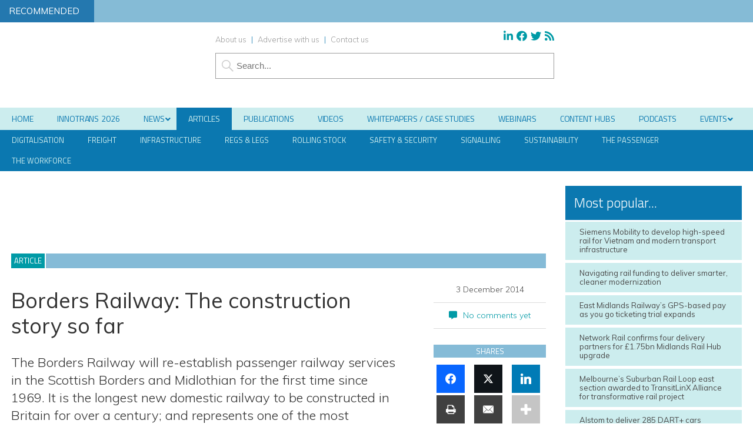

--- FILE ---
content_type: application/javascript; charset=UTF-8
request_url: https://www.globalrailwayreview.com/cdn-cgi/challenge-platform/scripts/jsd/main.js
body_size: 4477
content:
window._cf_chl_opt={uYln4:'g'};~function(t5,P,j,Z,I,C,J,E){t5=o,function(V,R,tJ,t4,e,z){for(tJ={V:410,R:449,e:397,z:466,l:463,O:425,d:455,M:413,H:482,h:371,v:468},t4=o,e=V();!![];)try{if(z=parseInt(t4(tJ.V))/1*(parseInt(t4(tJ.R))/2)+-parseInt(t4(tJ.e))/3+-parseInt(t4(tJ.z))/4*(-parseInt(t4(tJ.l))/5)+parseInt(t4(tJ.O))/6+parseInt(t4(tJ.d))/7*(parseInt(t4(tJ.M))/8)+parseInt(t4(tJ.H))/9+parseInt(t4(tJ.h))/10*(-parseInt(t4(tJ.v))/11),z===R)break;else e.push(e.shift())}catch(l){e.push(e.shift())}}(N,149840),P=this||self,j=P[t5(391)],Z=function(td,tO,tl,tQ,tx,tE,t6,R,e,z){return td={V:454,R:475},tO={V:390,R:404,e:390,z:477,l:390,O:441,d:441},tl={V:375},tQ={V:405},tx={V:375,R:441,e:395,z:452,l:416,O:452,d:416,M:452,H:405,h:404,v:405,g:405,L:390,T:404,c:390,S:405,k:404,A:404,Y:405,s:404,K:477},tE={V:426,R:441},t6=t5,R=String[t6(td.V)],e={'h':function(l){return l==null?'':e.g(l,6,function(O,t7){return t7=o,t7(tE.V)[t7(tE.R)](O)})},'g':function(O,M,H,t8,L,T,S,A,Y,s,K,y,W,B,t0,t1,t2,t3){if(t8=t6,O==null)return'';for(T={},S={},A='',Y=2,s=3,K=2,y=[],W=0,B=0,t0=0;t0<O[t8(tx.V)];t0+=1)if(t1=O[t8(tx.R)](t0),Object[t8(tx.e)][t8(tx.z)][t8(tx.l)](T,t1)||(T[t1]=s++,S[t1]=!0),t2=A+t1,Object[t8(tx.e)][t8(tx.O)][t8(tx.d)](T,t2))A=t2;else{if(Object[t8(tx.e)][t8(tx.M)][t8(tx.l)](S,A)){if(256>A[t8(tx.H)](0)){for(L=0;L<K;W<<=1,B==M-1?(B=0,y[t8(tx.h)](H(W)),W=0):B++,L++);for(t3=A[t8(tx.v)](0),L=0;8>L;W=1&t3|W<<1.92,M-1==B?(B=0,y[t8(tx.h)](H(W)),W=0):B++,t3>>=1,L++);}else{for(t3=1,L=0;L<K;W=W<<1|t3,M-1==B?(B=0,y[t8(tx.h)](H(W)),W=0):B++,t3=0,L++);for(t3=A[t8(tx.g)](0),L=0;16>L;W=W<<1.89|1&t3,B==M-1?(B=0,y[t8(tx.h)](H(W)),W=0):B++,t3>>=1,L++);}Y--,0==Y&&(Y=Math[t8(tx.L)](2,K),K++),delete S[A]}else for(t3=T[A],L=0;L<K;W=W<<1|t3&1.21,B==M-1?(B=0,y[t8(tx.T)](H(W)),W=0):B++,t3>>=1,L++);A=(Y--,Y==0&&(Y=Math[t8(tx.c)](2,K),K++),T[t2]=s++,String(t1))}if(''!==A){if(Object[t8(tx.e)][t8(tx.M)][t8(tx.l)](S,A)){if(256>A[t8(tx.S)](0)){for(L=0;L<K;W<<=1,B==M-1?(B=0,y[t8(tx.k)](H(W)),W=0):B++,L++);for(t3=A[t8(tx.g)](0),L=0;8>L;W=W<<1.63|t3&1.79,M-1==B?(B=0,y[t8(tx.A)](H(W)),W=0):B++,t3>>=1,L++);}else{for(t3=1,L=0;L<K;W=W<<1.6|t3,B==M-1?(B=0,y[t8(tx.k)](H(W)),W=0):B++,t3=0,L++);for(t3=A[t8(tx.Y)](0),L=0;16>L;W=t3&1.89|W<<1.72,M-1==B?(B=0,y[t8(tx.k)](H(W)),W=0):B++,t3>>=1,L++);}Y--,Y==0&&(Y=Math[t8(tx.c)](2,K),K++),delete S[A]}else for(t3=T[A],L=0;L<K;W=1.39&t3|W<<1.09,B==M-1?(B=0,y[t8(tx.k)](H(W)),W=0):B++,t3>>=1,L++);Y--,Y==0&&K++}for(t3=2,L=0;L<K;W=1&t3|W<<1,B==M-1?(B=0,y[t8(tx.s)](H(W)),W=0):B++,t3>>=1,L++);for(;;)if(W<<=1,B==M-1){y[t8(tx.T)](H(W));break}else B++;return y[t8(tx.K)]('')},'j':function(l,t9){return t9=t6,null==l?'':l==''?null:e.i(l[t9(tl.V)],32768,function(O,tt){return tt=t9,l[tt(tQ.V)](O)})},'i':function(O,M,H,tN,L,T,S,A,Y,s,K,y,W,B,t0,t1,t3,t2){for(tN=t6,L=[],T=4,S=4,A=3,Y=[],y=H(0),W=M,B=1,s=0;3>s;L[s]=s,s+=1);for(t0=0,t1=Math[tN(tO.V)](2,2),K=1;t1!=K;t2=y&W,W>>=1,0==W&&(W=M,y=H(B++)),t0|=(0<t2?1:0)*K,K<<=1);switch(t0){case 0:for(t0=0,t1=Math[tN(tO.V)](2,8),K=1;K!=t1;t2=W&y,W>>=1,W==0&&(W=M,y=H(B++)),t0|=(0<t2?1:0)*K,K<<=1);t3=R(t0);break;case 1:for(t0=0,t1=Math[tN(tO.V)](2,16),K=1;K!=t1;t2=y&W,W>>=1,0==W&&(W=M,y=H(B++)),t0|=(0<t2?1:0)*K,K<<=1);t3=R(t0);break;case 2:return''}for(s=L[3]=t3,Y[tN(tO.R)](t3);;){if(B>O)return'';for(t0=0,t1=Math[tN(tO.V)](2,A),K=1;t1!=K;t2=W&y,W>>=1,0==W&&(W=M,y=H(B++)),t0|=K*(0<t2?1:0),K<<=1);switch(t3=t0){case 0:for(t0=0,t1=Math[tN(tO.e)](2,8),K=1;K!=t1;t2=W&y,W>>=1,0==W&&(W=M,y=H(B++)),t0|=(0<t2?1:0)*K,K<<=1);L[S++]=R(t0),t3=S-1,T--;break;case 1:for(t0=0,t1=Math[tN(tO.V)](2,16),K=1;K!=t1;t2=W&y,W>>=1,W==0&&(W=M,y=H(B++)),t0|=(0<t2?1:0)*K,K<<=1);L[S++]=R(t0),t3=S-1,T--;break;case 2:return Y[tN(tO.z)]('')}if(T==0&&(T=Math[tN(tO.l)](2,A),A++),L[t3])t3=L[t3];else if(t3===S)t3=s+s[tN(tO.O)](0);else return null;Y[tN(tO.R)](t3),L[S++]=s+t3[tN(tO.d)](0),T--,s=t3,0==T&&(T=Math[tN(tO.e)](2,A),A++)}}},z={},z[t6(td.R)]=e.h,z}(),I={},I[t5(382)]='o',I[t5(396)]='s',I[t5(400)]='u',I[t5(399)]='z',I[t5(447)]='n',I[t5(386)]='I',I[t5(436)]='b',C=I,P[t5(470)]=function(V,R,z,O,tY,tu,tq,tG,H,h,g,L,T,S){if(tY={V:442,R:385,e:433,z:420,l:476,O:414,d:420,M:462,H:489,h:375,v:392,g:429},tu={V:394,R:375,e:402},tq={V:395,R:452,e:416,z:404},tG=t5,null===R||void 0===R)return O;for(H=i(R),V[tG(tY.V)][tG(tY.R)]&&(H=H[tG(tY.e)](V[tG(tY.V)][tG(tY.R)](R))),H=V[tG(tY.z)][tG(tY.l)]&&V[tG(tY.O)]?V[tG(tY.d)][tG(tY.l)](new V[(tG(tY.O))](H)):function(A,tF,Y){for(tF=tG,A[tF(tu.V)](),Y=0;Y<A[tF(tu.R)];A[Y+1]===A[Y]?A[tF(tu.e)](Y+1,1):Y+=1);return A}(H),h='nAsAaAb'.split('A'),h=h[tG(tY.M)][tG(tY.H)](h),g=0;g<H[tG(tY.h)];L=H[g],T=D(V,R,L),h(T)?(S=T==='s'&&!V[tG(tY.v)](R[L]),tG(tY.g)===z+L?M(z+L,T):S||M(z+L,R[L])):M(z+L,T),g++);return O;function M(A,Y,tU){tU=o,Object[tU(tq.V)][tU(tq.R)][tU(tq.e)](O,Y)||(O[Y]=[]),O[Y][tU(tq.z)](A)}},J=t5(373)[t5(378)](';'),E=J[t5(462)][t5(489)](J),P[t5(437)]=function(V,R,tK,tX,z,l,O,M){for(tK={V:381,R:375,e:415,z:404,l:478},tX=t5,z=Object[tX(tK.V)](R),l=0;l<z[tX(tK.R)];l++)if(O=z[l],O==='f'&&(O='N'),V[O]){for(M=0;M<R[z[l]][tX(tK.R)];-1===V[O][tX(tK.e)](R[z[l]][M])&&(E(R[z[l]][M])||V[O][tX(tK.z)]('o.'+R[z[l]][M])),M++);}else V[O]=R[z[l]][tX(tK.l)](function(H){return'o.'+H})},x();function U(tp,tV,V){return tp={V:432,R:481},tV=t5,V=P[tV(tp.V)],Math[tV(tp.R)](+atob(V.t))}function G(tH,tR,V,R,e){return tH={V:481,R:483},tR=t5,V=3600,R=U(),e=Math[tR(tH.V)](Date[tR(tH.R)]()/1e3),e-R>V?![]:!![]}function Q(e,z,N2,ti,l,O,d){if(N2={V:380,R:446,e:460,z:459,l:484,O:491,d:460,M:374,H:479,h:459,v:484,g:398,L:487},ti=t5,l=ti(N2.V),!e[ti(N2.R)])return;z===ti(N2.e)?(O={},O[ti(N2.z)]=l,O[ti(N2.l)]=e.r,O[ti(N2.O)]=ti(N2.d),P[ti(N2.M)][ti(N2.H)](O,'*')):(d={},d[ti(N2.h)]=l,d[ti(N2.v)]=e.r,d[ti(N2.O)]=ti(N2.g),d[ti(N2.L)]=z,P[ti(N2.M)][ti(N2.H)](d,'*'))}function D(V,R,e,tk,tZ,z){tZ=(tk={V:389,R:420,e:412,z:480},t5);try{return R[e][tZ(tk.V)](function(){}),'p'}catch(l){}try{if(null==R[e])return void 0===R[e]?'u':'x'}catch(O){return'i'}return V[tZ(tk.R)][tZ(tk.e)](R[e])?'a':R[e]===V[tZ(tk.R)]?'C':!0===R[e]?'T':!1===R[e]?'F':(z=typeof R[e],tZ(tk.z)==z?m(V,R[e])?'N':'f':C[z]||'?')}function F(V,R,tL,tg,tv,th,tw,e,z,l){tL={V:432,R:490,e:472,z:457,l:393,O:434,d:379,M:438,H:428,h:446,v:474,g:419,L:431,T:488,c:384,S:384,k:403,A:384,Y:444,s:475,K:486},tg={V:427},tv={V:458,R:458,e:460,z:465},th={V:474},tw=t5,e=P[tw(tL.V)],console[tw(tL.R)](P[tw(tL.e)]),z=new P[(tw(tL.z))](),z[tw(tL.l)](tw(tL.O),tw(tL.d)+P[tw(tL.e)][tw(tL.M)]+tw(tL.H)+e.r),e[tw(tL.h)]&&(z[tw(tL.v)]=5e3,z[tw(tL.g)]=function(te){te=tw,R(te(th.V))}),z[tw(tL.L)]=function(tz){tz=tw,z[tz(tv.V)]>=200&&z[tz(tv.R)]<300?R(tz(tv.e)):R(tz(tv.z)+z[tz(tv.R)])},z[tw(tL.T)]=function(tn){tn=tw,R(tn(tg.V))},l={'t':U(),'lhr':j[tw(tL.c)]&&j[tw(tL.S)][tw(tL.k)]?j[tw(tL.A)][tw(tL.k)]:'','api':e[tw(tL.h)]?!![]:![],'payload':V},z[tw(tL.Y)](Z[tw(tL.s)](JSON[tw(tL.K)](l)))}function b(V,tM,to){return tM={V:406},to=t5,Math[to(tM.V)]()<V}function x(N1,N0,tB,tC,V,R,e,z,l){if(N1={V:432,R:446,e:411,z:450,l:401,O:401,d:467,M:485,H:485},N0={V:411,R:450,e:485},tB={V:435},tC=t5,V=P[tC(N1.V)],!V)return;if(!G())return;(R=![],e=V[tC(N1.R)]===!![],z=function(tm,O){if(tm=tC,!R){if(R=!![],!G())return;O=f(),F(O.r,function(d){Q(V,d)}),O.e&&X(tm(tB.V),O.e)}},j[tC(N1.e)]!==tC(N1.z))?z():P[tC(N1.l)]?j[tC(N1.O)](tC(N1.d),z):(l=j[tC(N1.M)]||function(){},j[tC(N1.H)]=function(tD){tD=tC,l(),j[tD(N0.V)]!==tD(N0.R)&&(j[tD(N0.e)]=l,z())})}function f(ty,tI,z,l,O,d,M){tI=(ty={V:423,R:383,e:407,z:387,l:473,O:443,d:453,M:464,H:418,h:451,v:377,g:443,L:424},t5);try{return z=j[tI(ty.V)](tI(ty.R)),z[tI(ty.e)]=tI(ty.z),z[tI(ty.l)]='-1',j[tI(ty.O)][tI(ty.d)](z),l=z[tI(ty.M)],O={},O=mlwE4(l,l,'',O),O=mlwE4(l,l[tI(ty.H)]||l[tI(ty.h)],'n.',O),O=mlwE4(l,z[tI(ty.v)],'d.',O),j[tI(ty.g)][tI(ty.L)](z),d={},d.r=O,d.e=null,d}catch(H){return M={},M.r={},M.e=H,M}}function m(V,R,tc,tj){return tc={V:376,R:395,e:448,z:416,l:415,O:461},tj=t5,R instanceof V[tj(tc.V)]&&0<V[tj(tc.V)][tj(tc.R)][tj(tc.e)][tj(tc.z)](R)[tj(tc.l)](tj(tc.O))}function X(l,O,tr,tP,d,M,H,h,v,g,L,T){if(tr={V:445,R:398,e:432,z:379,l:472,O:438,d:440,M:372,H:457,h:393,v:434,g:474,L:419,T:388,c:472,S:430,k:456,A:472,Y:370,s:439,K:472,y:471,W:417,B:469,a:421,t0:408,t1:459,t2:409,t3:444,tc:475},tP=t5,!b(.01))return![];M=(d={},d[tP(tr.V)]=l,d[tP(tr.R)]=O,d);try{H=P[tP(tr.e)],h=tP(tr.z)+P[tP(tr.l)][tP(tr.O)]+tP(tr.d)+H.r+tP(tr.M),v=new P[(tP(tr.H))](),v[tP(tr.h)](tP(tr.v),h),v[tP(tr.g)]=2500,v[tP(tr.L)]=function(){},g={},g[tP(tr.T)]=P[tP(tr.c)][tP(tr.S)],g[tP(tr.k)]=P[tP(tr.A)][tP(tr.Y)],g[tP(tr.s)]=P[tP(tr.K)][tP(tr.y)],g[tP(tr.W)]=P[tP(tr.c)][tP(tr.B)],L=g,T={},T[tP(tr.a)]=M,T[tP(tr.t0)]=L,T[tP(tr.t1)]=tP(tr.t2),v[tP(tr.t3)](Z[tP(tr.tc)](T))}catch(c){}}function i(V,tA,tb,R){for(tA={V:433,R:381,e:422},tb=t5,R=[];V!==null;R=R[tb(tA.V)](Object[tb(tA.R)](V)),V=Object[tb(tA.e)](V));return R}function N(N3){return N3='/jsd/oneshot/d39f91d70ce1/0.482831506898934:1766788044:2RgrIgk84iE0qQlSaS3SSWeWaLU3LHkCoT8Eis-fyqE/,d.cookie,gwUy0,onload,__CF$cv$params,concat,POST,error on cf_chl_props,boolean,kuIdX1,uYln4,chlApiRumWidgetAgeMs,/b/ov1/0.482831506898934:1766788044:2RgrIgk84iE0qQlSaS3SSWeWaLU3LHkCoT8Eis-fyqE/,charAt,Object,body,send,msg,api,number,toString,144446pCfkwh,loading,navigator,hasOwnProperty,appendChild,fromCharCode,7IyiAap,chlApiUrl,XMLHttpRequest,status,source,success,[native code],includes,5wHOaYO,contentWindow,http-code:,316776Rzztku,DOMContentLoaded,3542WPKPxo,HkTQ2,mlwE4,kgZMo4,_cf_chl_opt,tabIndex,timeout,ZDDKpwUyiv,from,join,map,postMessage,function,floor,2641140OmhWZI,now,sid,onreadystatechange,stringify,detail,onerror,bind,log,event,TbVa1,12940xpruSo,/invisible/jsd,_cf_chl_opt;mhsH6;xkyRk9;FTrD2;leJV9;BCMtt1;sNHpA9;GKPzo4;AdbX0;REiSI4;xriGD7;jwjCc3;agiDh2;MQCkM2;mlwE4;kuIdX1;aLEay4;cThi2,parent,length,Function,contentDocument,split,/cdn-cgi/challenge-platform/h/,cloudflare-invisible,keys,object,iframe,location,getOwnPropertyNames,bigint,display: none,chlApiSitekey,catch,pow,document,isNaN,open,sort,prototype,string,841113isHnQZ,error,symbol,undefined,addEventListener,splice,href,push,charCodeAt,random,style,chctx,jsd,2CFaesY,readyState,isArray,1814760baiEvA,Set,indexOf,call,chlApiClientVersion,clientInformation,ontimeout,Array,errorInfoObject,getPrototypeOf,createElement,removeChild,617604CsWczr,hANawvxL+Xs9ntBuGVS5DkMizOdZWygf2emcCE3R-FlYPH64JoT$I0U7pbrj8K1Qq,xhr-error'.split(','),N=function(){return N3},N()}function o(t,V,R){return R=N(),o=function(w,e,z){return w=w-370,z=R[w],z},o(t,V)}}()

--- FILE ---
content_type: application/javascript; charset=UTF-8
request_url: https://www.globalrailwayreview.com/cdn-cgi/challenge-platform/scripts/jsd/main.js
body_size: 4449
content:
window._cf_chl_opt={uYln4:'g'};~function(j5,S,e,P,k,K,L,H){j5=d,function(m,N,jL,j4,s,A){for(jL={m:494,N:567,s:500,A:476,C:469,T:583,F:557,g:509,a:514,h:477},j4=d,s=m();!![];)try{if(A=-parseInt(j4(jL.m))/1*(parseInt(j4(jL.N))/2)+parseInt(j4(jL.s))/3+parseInt(j4(jL.A))/4+parseInt(j4(jL.C))/5+-parseInt(j4(jL.T))/6+parseInt(j4(jL.F))/7*(parseInt(j4(jL.g))/8)+-parseInt(j4(jL.a))/9*(parseInt(j4(jL.h))/10),N===A)break;else s.push(s.shift())}catch(C){s.push(s.shift())}}(j,474514),S=this||self,e=S[j5(562)],P=function(jv,jZ,jn,jh,jg,jN,N,s,A){return jv={m:554,N:529},jZ={m:503,N:503,s:533,A:503,C:503,T:552,F:530,g:533,a:530},jn={m:573},jh={m:573,N:530,s:517,A:491,C:475,T:517,F:491,g:475,a:491,h:475,n:523,Z:533,v:503,G:533,V:503,c:523,z:533,I:533,R:503,J:533,Q:552},jg={m:493,N:530},jN=j5,N=String[jN(jv.m)],s={'h':function(C){return C==null?'':s.g(C,6,function(T,js){return js=d,js(jg.m)[js(jg.N)](T)})},'g':function(C,T,F,jW,Z,G,V,z,I,R,J,Q,M,x,j0,j1,j2,j3){if(jW=jN,null==C)return'';for(G={},V={},z='',I=2,R=3,J=2,Q=[],M=0,x=0,j0=0;j0<C[jW(jh.m)];j0+=1)if(j1=C[jW(jh.N)](j0),Object[jW(jh.s)][jW(jh.A)][jW(jh.C)](G,j1)||(G[j1]=R++,V[j1]=!0),j2=z+j1,Object[jW(jh.T)][jW(jh.F)][jW(jh.g)](G,j2))z=j2;else{if(Object[jW(jh.s)][jW(jh.a)][jW(jh.h)](V,z)){if(256>z[jW(jh.n)](0)){for(Z=0;Z<J;M<<=1,T-1==x?(x=0,Q[jW(jh.Z)](F(M)),M=0):x++,Z++);for(j3=z[jW(jh.n)](0),Z=0;8>Z;M=M<<1.94|1&j3,T-1==x?(x=0,Q[jW(jh.Z)](F(M)),M=0):x++,j3>>=1,Z++);}else{for(j3=1,Z=0;Z<J;M=M<<1.08|j3,T-1==x?(x=0,Q[jW(jh.Z)](F(M)),M=0):x++,j3=0,Z++);for(j3=z[jW(jh.n)](0),Z=0;16>Z;M=j3&1|M<<1,x==T-1?(x=0,Q[jW(jh.Z)](F(M)),M=0):x++,j3>>=1,Z++);}I--,I==0&&(I=Math[jW(jh.v)](2,J),J++),delete V[z]}else for(j3=G[z],Z=0;Z<J;M=1&j3|M<<1,x==T-1?(x=0,Q[jW(jh.G)](F(M)),M=0):x++,j3>>=1,Z++);z=(I--,I==0&&(I=Math[jW(jh.V)](2,J),J++),G[j2]=R++,String(j1))}if(''!==z){if(Object[jW(jh.T)][jW(jh.A)][jW(jh.g)](V,z)){if(256>z[jW(jh.c)](0)){for(Z=0;Z<J;M<<=1,x==T-1?(x=0,Q[jW(jh.z)](F(M)),M=0):x++,Z++);for(j3=z[jW(jh.n)](0),Z=0;8>Z;M=1&j3|M<<1,x==T-1?(x=0,Q[jW(jh.I)](F(M)),M=0):x++,j3>>=1,Z++);}else{for(j3=1,Z=0;Z<J;M=j3|M<<1,T-1==x?(x=0,Q[jW(jh.z)](F(M)),M=0):x++,j3=0,Z++);for(j3=z[jW(jh.n)](0),Z=0;16>Z;M=M<<1|j3&1.7,T-1==x?(x=0,Q[jW(jh.I)](F(M)),M=0):x++,j3>>=1,Z++);}I--,I==0&&(I=Math[jW(jh.R)](2,J),J++),delete V[z]}else for(j3=G[z],Z=0;Z<J;M=j3&1.35|M<<1.66,T-1==x?(x=0,Q[jW(jh.J)](F(M)),M=0):x++,j3>>=1,Z++);I--,I==0&&J++}for(j3=2,Z=0;Z<J;M=M<<1.41|j3&1.27,T-1==x?(x=0,Q[jW(jh.I)](F(M)),M=0):x++,j3>>=1,Z++);for(;;)if(M<<=1,T-1==x){Q[jW(jh.z)](F(M));break}else x++;return Q[jW(jh.Q)]('')},'j':function(C,jq,jS){return jq={m:523},jS=jN,null==C?'':''==C?null:s.i(C[jS(jn.m)],32768,function(T,jr){return jr=jS,C[jr(jq.m)](T)})},'i':function(C,T,F,je,Z,G,V,z,I,R,J,Q,M,x,j0,j1,j3,j2){for(je=jN,Z=[],G=4,V=4,z=3,I=[],Q=F(0),M=T,x=1,R=0;3>R;Z[R]=R,R+=1);for(j0=0,j1=Math[je(jZ.m)](2,2),J=1;J!=j1;j2=M&Q,M>>=1,M==0&&(M=T,Q=F(x++)),j0|=J*(0<j2?1:0),J<<=1);switch(j0){case 0:for(j0=0,j1=Math[je(jZ.N)](2,8),J=1;j1!=J;j2=M&Q,M>>=1,0==M&&(M=T,Q=F(x++)),j0|=J*(0<j2?1:0),J<<=1);j3=N(j0);break;case 1:for(j0=0,j1=Math[je(jZ.N)](2,16),J=1;J!=j1;j2=M&Q,M>>=1,0==M&&(M=T,Q=F(x++)),j0|=(0<j2?1:0)*J,J<<=1);j3=N(j0);break;case 2:return''}for(R=Z[3]=j3,I[je(jZ.s)](j3);;){if(x>C)return'';for(j0=0,j1=Math[je(jZ.N)](2,z),J=1;j1!=J;j2=M&Q,M>>=1,M==0&&(M=T,Q=F(x++)),j0|=(0<j2?1:0)*J,J<<=1);switch(j3=j0){case 0:for(j0=0,j1=Math[je(jZ.A)](2,8),J=1;J!=j1;j2=M&Q,M>>=1,0==M&&(M=T,Q=F(x++)),j0|=(0<j2?1:0)*J,J<<=1);Z[V++]=N(j0),j3=V-1,G--;break;case 1:for(j0=0,j1=Math[je(jZ.C)](2,16),J=1;j1!=J;j2=M&Q,M>>=1,M==0&&(M=T,Q=F(x++)),j0|=(0<j2?1:0)*J,J<<=1);Z[V++]=N(j0),j3=V-1,G--;break;case 2:return I[je(jZ.T)]('')}if(G==0&&(G=Math[je(jZ.C)](2,z),z++),Z[j3])j3=Z[j3];else if(j3===V)j3=R+R[je(jZ.F)](0);else return null;I[je(jZ.g)](j3),Z[V++]=R+j3[je(jZ.a)](0),G--,R=j3,G==0&&(G=Math[je(jZ.m)](2,z),z++)}}},A={},A[jN(jv.N)]=s.h,A}(),k={},k[j5(558)]='o',k[j5(555)]='s',k[j5(473)]='u',k[j5(465)]='z',k[j5(516)]='n',k[j5(543)]='I',k[j5(550)]='b',K=k,S[j5(470)]=function(N,s,A,C,jR,jI,jz,jO,F,g,h,Z,G,V){if(jR={m:568,N:564,s:468,A:564,C:534,T:511,F:501,g:534,a:511,h:544,n:528,Z:573,v:572,G:545},jI={m:532,N:573,s:538},jz={m:517,N:491,s:475,A:533},jO=j5,null===s||s===void 0)return C;for(F=B(s),N[jO(jR.m)][jO(jR.N)]&&(F=F[jO(jR.s)](N[jO(jR.m)][jO(jR.A)](s))),F=N[jO(jR.C)][jO(jR.T)]&&N[jO(jR.F)]?N[jO(jR.g)][jO(jR.a)](new N[(jO(jR.F))](F)):function(z,jP,I){for(jP=jO,z[jP(jI.m)](),I=0;I<z[jP(jI.N)];z[I]===z[I+1]?z[jP(jI.s)](I+1,1):I+=1);return z}(F),g='nAsAaAb'.split('A'),g=g[jO(jR.h)][jO(jR.n)](g),h=0;h<F[jO(jR.Z)];Z=F[h],G=X(N,s,Z),g(G)?(V='s'===G&&!N[jO(jR.v)](s[Z]),jO(jR.G)===A+Z?T(A+Z,G):V||T(A+Z,s[Z])):T(A+Z,G),h++);return C;function T(z,I,jU){jU=d,Object[jU(jz.m)][jU(jz.N)][jU(jz.s)](C,I)||(C[I]=[]),C[I][jU(jz.A)](z)}},L=j5(580)[j5(569)](';'),H=L[j5(544)][j5(528)](L),S[j5(520)]=function(m,N,jQ,jk,s,A,C,T){for(jQ={m:518,N:573,s:504,A:533,C:521},jk=j5,s=Object[jk(jQ.m)](N),A=0;A<s[jk(jQ.N)];A++)if(C=s[A],'f'===C&&(C='N'),m[C]){for(T=0;T<N[s[A]][jk(jQ.N)];-1===m[C][jk(jQ.s)](N[s[A]][T])&&(H(N[s[A]][T])||m[C][jk(jQ.A)]('o.'+N[s[A]][T])),T++);}else m[C]=N[s[A]][jk(jQ.C)](function(F){return'o.'+F})},Y();function E(s,A,d2,jB,C,T,F){if(d2={m:490,N:540,s:499,A:582,C:571,T:549,F:499,g:566,a:483,h:525,n:519},jB=j5,C=jB(d2.m),!s[jB(d2.N)])return;A===jB(d2.s)?(T={},T[jB(d2.A)]=C,T[jB(d2.C)]=s.r,T[jB(d2.T)]=jB(d2.F),S[jB(d2.g)][jB(d2.a)](T,'*')):(F={},F[jB(d2.A)]=C,F[jB(d2.C)]=s.r,F[jB(d2.T)]=jB(d2.h),F[jB(d2.n)]=A,S[jB(d2.g)][jB(d2.a)](F,'*'))}function Y(d1,d0,jl,jp,m,N,s,A,C){if(d1={m:546,N:540,s:547,A:584,C:508,T:502,F:559,g:559},d0={m:547,N:584,s:559},jl={m:471},jp=j5,m=S[jp(d1.m)],!m)return;if(!b())return;(N=![],s=m[jp(d1.N)]===!![],A=function(ji,T){if(ji=jp,!N){if(N=!![],!b())return;T=D(),U(T.r,function(F){E(m,F)}),T.e&&O(ji(jl.m),T.e)}},e[jp(d1.s)]!==jp(d1.A))?A():S[jp(d1.C)]?e[jp(d1.C)](jp(d1.T),A):(C=e[jp(d1.F)]||function(){},e[jp(d1.g)]=function(jX){jX=jp,C(),e[jX(d0.m)]!==jX(d0.N)&&(e[jX(d0.s)]=C,A())})}function U(m,N,jC,jA,jE,jY,j9,s,A,C){jC={m:546,N:489,s:515,A:560,C:480,T:565,F:556,g:536,a:482,h:540,n:496,Z:488,v:464,G:578,V:487,c:531,z:577,I:529,R:581},jA={m:512},jE={m:478,N:499,s:542},jY={m:496},j9=j5,s=S[j9(jC.m)],console[j9(jC.N)](S[j9(jC.s)]),A=new S[(j9(jC.A))](),A[j9(jC.C)](j9(jC.T),j9(jC.F)+S[j9(jC.s)][j9(jC.g)]+j9(jC.a)+s.r),s[j9(jC.h)]&&(A[j9(jC.n)]=5e3,A[j9(jC.Z)]=function(jj){jj=j9,N(jj(jY.m))}),A[j9(jC.v)]=function(jd){jd=j9,A[jd(jE.m)]>=200&&A[jd(jE.m)]<300?N(jd(jE.N)):N(jd(jE.s)+A[jd(jE.m)])},A[j9(jC.G)]=function(jm){jm=j9,N(jm(jA.m))},C={'t':o(),'lhr':e[j9(jC.V)]&&e[j9(jC.V)][j9(jC.c)]?e[j9(jC.V)][j9(jC.c)]:'','api':s[j9(jC.h)]?!![]:![],'payload':m},A[j9(jC.z)](P[j9(jC.I)](JSON[j9(jC.R)](C)))}function X(m,N,s,jw,jo,A){jo=(jw={m:527,N:534,s:495,A:537},j5);try{return N[s][jo(jw.m)](function(){}),'p'}catch(C){}try{if(null==N[s])return N[s]===void 0?'u':'x'}catch(T){return'i'}return m[jo(jw.N)][jo(jw.s)](N[s])?'a':N[s]===m[jo(jw.N)]?'C':!0===N[s]?'T':N[s]===!1?'F':(A=typeof N[s],jo(jw.A)==A?i(m,N[s])?'N':'f':K[A]||'?')}function i(m,N,jG,jy){return jG={m:524,N:517,s:526,A:475,C:504,T:539},jy=j5,N instanceof m[jy(jG.m)]&&0<m[jy(jG.m)][jy(jG.N)][jy(jG.s)][jy(jG.A)](N)[jy(jG.C)](jy(jG.T))}function j(d3){return d3='errorInfoObject,http-code:,bigint,includes,d.cookie,__CF$cv$params,readyState,removeChild,event,boolean,getPrototypeOf,join,random,fromCharCode,string,/cdn-cgi/challenge-platform/h/,25305pZTPMy,object,onreadystatechange,XMLHttpRequest,kgZMo4,document,TbVa1,getOwnPropertyNames,POST,parent,18BVKVHg,Object,split,display: none,sid,isNaN,length,chlApiRumWidgetAgeMs,iframe,msg,send,onerror,createElement,_cf_chl_opt;mhsH6;xkyRk9;FTrD2;leJV9;BCMtt1;sNHpA9;GKPzo4;AdbX0;REiSI4;xriGD7;jwjCc3;agiDh2;MQCkM2;mlwE4;kuIdX1;aLEay4;cThi2,stringify,source,4190436yLYKMZ,loading,onload,symbol,floor,chlApiSitekey,concat,3859260YKWIQB,mlwE4,error on cf_chl_props,style,undefined,tabIndex,call,1962988IEglCN,6443410NAIWuQ,status,gwUy0,open,navigator,/jsd/oneshot/d39f91d70ce1/0.6525391321882735:1766791666:SXgyrcDecV_w5QYUo3q6gFp4pwio_4zgB-tRsI7VfGA/,postMessage,chctx,clientInformation,contentDocument,location,ontimeout,log,cloudflare-invisible,hasOwnProperty,body,e8bvq+IBEZtdmg7uKcpJ91ly2S$-s4MRFk0xrzaHLnNXW3YQ6fOhCTPiGAwoU5VDj,75329UjDYNi,isArray,timeout,contentWindow,appendChild,success,1626474XnAXRE,Set,DOMContentLoaded,pow,indexOf,/invisible/jsd,now,HkTQ2,addEventListener,1528KZcrbT,jsd,from,xhr-error,/b/ov1/0.6525391321882735:1766791666:SXgyrcDecV_w5QYUo3q6gFp4pwio_4zgB-tRsI7VfGA/,9bmFlNn,_cf_chl_opt,number,prototype,keys,detail,kuIdX1,map,chlApiClientVersion,charCodeAt,Function,error,toString,catch,bind,ddVDAplJG,charAt,href,sort,push,Array,chlApiUrl,uYln4,function,splice,[native code],api'.split(','),j=function(){return d3},j()}function D(jM,jK,s,A,C,T,F){jK=(jM={m:579,N:575,s:472,A:570,C:474,T:492,F:498,g:497,a:485,h:481,n:486,Z:548},j5);try{return s=e[jK(jM.m)](jK(jM.N)),s[jK(jM.s)]=jK(jM.A),s[jK(jM.C)]='-1',e[jK(jM.T)][jK(jM.F)](s),A=s[jK(jM.g)],C={},C=mlwE4(A,A,'',C),C=mlwE4(A,A[jK(jM.a)]||A[jK(jM.h)],'n.',C),C=mlwE4(A,s[jK(jM.n)],'d.',C),e[jK(jM.T)][jK(jM.Z)](s),T={},T.r=C,T.e=null,T}catch(g){return F={},F.r={},F.e=g,F}}function b(jD,j8,m,N,s){return jD={m:466,N:506},j8=j5,m=3600,N=o(),s=Math[j8(jD.m)](Date[j8(jD.N)]()/1e3),s-N>m?![]:!![]}function O(A,C,jF,ju,T,F,g,a,h,n,Z,v){if(jF={m:576,N:525,s:546,A:556,C:515,T:536,F:513,g:505,a:560,h:480,n:565,Z:496,v:488,G:467,V:515,c:479,z:535,I:563,R:574,J:515,Q:561,M:522,x:515,l:507,f:541,j0:484,j1:582,j2:510,j3:577,jg:529},ju=j5,!y(.01))return![];F=(T={},T[ju(jF.m)]=A,T[ju(jF.N)]=C,T);try{g=S[ju(jF.s)],a=ju(jF.A)+S[ju(jF.C)][ju(jF.T)]+ju(jF.F)+g.r+ju(jF.g),h=new S[(ju(jF.a))](),h[ju(jF.h)](ju(jF.n),a),h[ju(jF.Z)]=2500,h[ju(jF.v)]=function(){},n={},n[ju(jF.G)]=S[ju(jF.V)][ju(jF.c)],n[ju(jF.z)]=S[ju(jF.C)][ju(jF.I)],n[ju(jF.R)]=S[ju(jF.J)][ju(jF.Q)],n[ju(jF.M)]=S[ju(jF.x)][ju(jF.l)],Z=n,v={},v[ju(jF.f)]=F,v[ju(jF.j0)]=Z,v[ju(jF.j1)]=ju(jF.j2),h[ju(jF.j3)](P[ju(jF.jg)](v))}catch(G){}}function y(m,jH,j6){return jH={m:553},j6=j5,Math[j6(jH.m)]()<m}function B(m,jc,jb,N){for(jc={m:468,N:518,s:551},jb=j5,N=[];m!==null;N=N[jb(jc.m)](Object[jb(jc.N)](m)),m=Object[jb(jc.s)](m));return N}function d(m,u,N){return N=j(),d=function(s,W,S){return s=s-464,S=N[s],S},d(m,u)}function o(jt,j7,m){return jt={m:546,N:466},j7=j5,m=S[j7(jt.m)],Math[j7(jt.N)](+atob(m.t))}}()